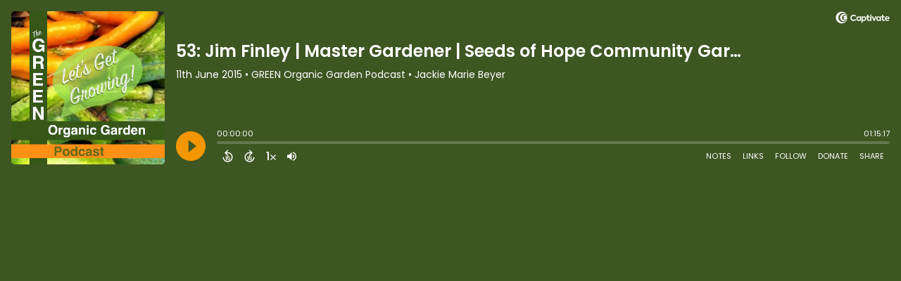

--- FILE ---
content_type: text/html; charset=UTF-8
request_url: https://player.captivate.fm/ab908d40-663a-4ac5-bea6-dfad63e6502a
body_size: 56552
content:
<!DOCTYPE html>
<html lang="en">

<head>
    <meta charset="utf-8">
    <meta name="viewport" content="width=device-width, initial-scale=1.0, viewport-fit=cover">

            <title>53: Jim Finley | Master Gardener | Seeds of Hope Community Garden Eureka, MT - GREEN Organic Garden Podcast</title>
        <meta property="og:title" content="53: Jim Finley | Master Gardener | Seeds of Hope Community Garden Eureka, MT" />
        <meta property="og:description" content="Quickly and easily listen to GREEN Organic Garden Podcast for free!">
    
    <meta property="og:site_name" content="GREEN Organic Garden Podcast" />
    <meta property="og:type" content="website" />
    <meta property="og:image:alt" content="Quickly and easily listen to 53: Jim Finley | Master Gardener | Seeds of Hope Community Garden Eureka, MT for free!">
    <link rel="alternate" type="application/json+oembed"
        href="https://player.captivate.fm/services/oembed?url=http://player.captivate.fm/ab908d40-663a-4ac5-bea6-dfad63e6502a&format=json" title="oEmbed Profile" />

            <meta property="og:audio" content="https://pdst.fm/e/podcasts.captivate.fm/media/e506bd22-9e5b-4dea-9037-b377d6bf83a4/53jimfinleye611151019am.mp3">
        <meta property="og:audio:type" content="audio/mpeg">

        <meta property="og:url" content="https://player.captivate.fm/episode/ab908d40-663a-4ac5-bea6-dfad63e6502a" />
                    <meta property="og:image:url" content="https://artwork.captivate.fm/ff67ce96-3e84-4926-a41d-2f83834a0fb0/greenogplogo2020letsgetgrowing1400-facebook.png?1769427541" />
            <meta property="og:image" content="https://artwork.captivate.fm/ff67ce96-3e84-4926-a41d-2f83834a0fb0/greenogplogo2020letsgetgrowing1400-facebook.png?1769427541" />
            <meta property="og:image:secure_url" content="https://artwork.captivate.fm/ff67ce96-3e84-4926-a41d-2f83834a0fb0/greenogplogo2020letsgetgrowing1400-facebook.png?1769427541">
            <meta property="og:image:width" content="1200" />
            <meta property="og:image:height" content="628" />
        
                    <meta property="twitter:image" content="https://artwork.captivate.fm/ff67ce96-3e84-4926-a41d-2f83834a0fb0/greenogplogo2020letsgetgrowing1400-twitter.png?1769427541" />
            
    <meta property="twitter:card" content="player" />
    <meta property="twitter:player"
        content="https://player.captivate.fm/episode/ab908d40-663a-4ac5-bea6-dfad63e6502a/?source=twitter/" />

    <meta name='twitter:player:width' content='540'>
    <meta name='twitter:player:height' content='190'>

    <meta property="twitter:title" content="53: Jim Finley | Master Gardener | Seeds of Hope Community Garden Eureka, MT">
    <meta property="twitter:description" content="Jim Finley runs the Seeds of Hope Community Garden in Eureka, MT which has close to 50 beds for community members to use who otherwise wouldn’t be able to garden. The garden also grows food for...">
    <meta property="twitter:site" content="@CaptivateAudio">
    <meta name="twitter:player:stream:content_type" content="audio/mpeg" />
    <meta name="twitter:player:stream"
        content="https://pdst.fm/e/podcasts.captivate.fm/media/e506bd22-9e5b-4dea-9037-b377d6bf83a4/53jimfinleye611151019am.mp3?played_on=player" />


    <link rel="stylesheet" href="/css/app.css?id=5dd0946f24408bfc9dde">
    <script>
        function isLocalStorageAvailable() {
            try {
                var valueToStore = 'test';
                var mykey = 'key';
                localStorage.setItem(mykey, valueToStore);
                var recoveredValue = localStorage.getItem(mykey);
                localStorage.removeItem(mykey);

                return recoveredValue === valueToStore;
            } catch (e) {
                return false;
            }
        }

        var listenerId = '15ed2ab4-92db-4fa3-8720-30fbff27a72a';

        if (isLocalStorageAvailable()) {
            if (!localStorage.listenerId) {
                localStorage.listenerId = "15ed2ab4-92db-4fa3-8720-30fbff27a72a";
            }
            listenerId = localStorage.listenerId;
        }

        var cpPagePlayerInfoGlobal = {
            playerId: '15ed2ab4-92db-4fa3-8720-30fbff27a72a',
            title: '53: Jim Finley | Master Gardener | Seeds of Hope Community Garden Eureka, MT',
            showName: 'GREEN Organic Garden Podcast',
            author: 'Jackie Marie Beyer',
            publishDate: '11th June 2015',
            shareText: 'Share',
            episodeNumber: '',
            highlightColor: '#f39600',
            backgroundColor: '#3E5622',
            baseColor: '#ffffff',
            mediaDuration: '4517.747',
            episodeId: 'ab908d40-663a-4ac5-bea6-dfad63e6502a',
            showId: '93b3f0a7-bb2f-4543-b017-ff67d4f881c6',
            startTime: '0',
            listenerId: listenerId,
            chapters: [],
            artwork: 'https://artwork.captivate.fm/ff67ce96-3e84-4926-a41d-2f83834a0fb0/greenogplogo2020letsgetgrowing1400.jpg?width=800&height=800',
            youtubeVideoId: ''
        };

        const ANALYTICS_API_URL = 'https://insights-v2.captivate.fm/api';
        const API_URL = 'https://api.captivate.fm';
        const CAPTIVATE_PLAYER_APP_URL = 'https://player.captivate.fm';
    </script>
    <style>
        .custom-player .player-modal,
        .custom-body-background {
            background: #3E5622;
        }

        .custom-player.white-background {
            border: 1px solid #D4D9DD;
        }

                .custom-player {
            background: #3E5622;
            border: 0;
        }

        .custom-player.player-v2,
        .custom-player.player-v2 .episode-subtitle {
            color: #ffffff;
        }

        .custom-player .episode-subtitle:after {
            background: linear-gradient(90deg, #3E5622 12.31%, transparent 49.23%) !important;
            transform: matrix(-1, 0, 0, 1, 0, 0);
        }

        .custom-player .captivate-logo svg path {
            fill: #FFFFFF
        }

        .custom-player .player-modal-close svg path,
        .custom-player .play-pause-button svg path,
        .custom-player .cp-playlist-episode-button svg path {
            fill: #f39600;
        }

        .custom-player .player-buttons svg path,
        .custom-player .copy-link svg path,
        .custom-player .share-social a path,
        .custom-player .calls-to-action-links path,
        .custom-player .player-buttons button
        {
        fill: #ffffff;
        }

        .custom-player .player-buttons,
        .custom-player .share-link,
        .custom-player .styled-checkbox+label:before,
        .custom-player .share-time,
        .custom-player.player-v2 .player-buttons i.current-speed,
        .custom-player .player-buttons button,
        .custom-player .player-buttons a,
        .custom-player button.copy-link,
        .custom-player #chapter-url-container a {
            color: #ffffff;
        }

        .custom-player .styled-checkbox:checked+label:after {
            background: #ffffff;
            box-shadow:
                2px 0 0 #ffffff,
                4px 0 0 #ffffff,
                4px -2px 0 #ffffff,
                4px -4px 0 #ffffff,
                4px -6px 0 #ffffff,
                4px -8px 0 #ffffff;
        }

        .custom-player .player-buttons button:hover,
        .custom-player .player-buttons button.open,
        .custom-player #seekslider,
        .custom-player .calls-to-action-links a:hover,
        .custom-player .share-social a:hover,
        .custom-player .copy-link:hover,
        .custom-player .share-link,
        .custom-player .styled-checkbox+label:before,
        .custom-player .share-time,
        .custom-player .sound.open .volume-control,
        .custom-player .cp-playlist-episode.cp-current-episode,
        .custom-player .cp-playlist-episode:hover,
        .custom-player .player-buttons a:hover,
        .subscribe-channels a:hover,
        #chapter-hover,
        .chapter-image {
            background: #65784f !important;
        }

        .custom-player .copy-link {
            border: 2px solid #65784f !important;
        }

        .custom-player #seekslider .noUi-connect,
        .custom-player .volume-control .noUi-connect {
            background: #f39600 !important;
        }

        .custom-player .calls-to-action-links a,
        .custom-player .player-modal .calls-to-action-links a,
        #chapter-url-container,
        .custom-player .player-modal a.chapter-link {
            color: #ffffff;
        }

        .custom-player .action-menu svg circle,
        #chapter-url-container {
            fill: #ffffff;
        }

        .custom-player .player-modal a {
            color: #f39600;
        }

        .custom-player .volume-control #volume-slider {
            background: #3E5622;
        }

        .custom-player #main-video .clickable-video {
            border-color: #f39600;
        }

        .custom-player .mobile-menu-button button:hover,
        a.custom-player .mobile-menu-button a:hover {
            background: none !important;
            color: #6b6b6b;
        }
    </style>
</head>

<body class=" custom-body-background ">

    <div class="player-v2  custom-player   "
                data-episode="ab908d40-663a-4ac5-bea6-dfad63e6502a">

        <div class="player-overlay">

        </div>

        <div
            class="player-content  normal-player  ">


                            <div class="captivate-logo">
                    <a aria-label="Visit Captivate (affiliate)" href="https://www.captivate.fm/signup?ref=jackiebeyer" target="_blank">
                        <span class="full-logo"
                            style=""><svg version="1.1" xmlns="http://www.w3.org/2000/svg" xmlns:xlink="http://www.w3.org/1999/xlink" x="0px" y="0px"
     width="77.04px" height="18px" viewBox="46.5 335.2 514.7 120" style="enable-background:new 46.5 335.2 514.7 120;" xml:space="preserve">
                                                        <g>
                                                            <g>
                                                                <path shape-rendering="geometricPrecision" d="M105.2,339.5c-30.7,0-55.6,24.9-55.6,55.6s24.9,55.6,55.6,55.6s55.6-24.9,55.6-55.6S135.9,339.5,105.2,339.5z
                                                                M116.6,438.9c-23.7,0-42.9-19.6-42.9-43.8s19.2-43.8,42.9-43.8s42.9,19.6,42.9,43.8C159.5,419.3,140.2,438.9,116.6,438.9z"></path>
                                                            </g>
                                                            <g>
                                                                <path shape-rendering="geometricPrecision"  d="M123.9,360.2c-18.8,0-34.1,15.6-34.1,34.9s15.3,34.9,34.1,34.9s34.1-15.6,34.1-34.9S142.7,360.2,123.9,360.2z
                                                                M132.3,420.7c-13.5,0-24.5-11.5-24.5-25.6s11-25.6,24.5-25.6c13.5,0,24.5,11.5,24.5,25.6S145.8,420.7,132.3,420.7z"></path>
                                                            </g>
                                                            <g>
                                                                <path shape-rendering="geometricPrecision"  d="M136.2,376c-7,0-13,4.1-16.1,10.1c0,0,0.1,0,0.1,0c4.7,0,8.6,4,8.6,9s-3.8,9-8.6,9c0,0-0.1,0-0.1,0
                                                                c3.1,6,9.1,10.1,16.1,10.1c10.1,0,18.2-8.5,18.2-19.1C154.4,384.5,146.2,376,136.2,376z"></path>
                                                            </g>
                                                        </g>
        <g class="captivate-writing">
            <path d="M187.6,398.1c0-17.8,13.6-30,29.8-30c10.7,0,19.8,4.9,24.8,11.9l-7.7,7.6c-4-4.9-9.7-8.3-16.4-8.3
                                                                c-10.3,0-18.4,7.9-18.4,18.9c0,10.7,7.9,18.4,18.3,18.4c6.8,0,12.7-3.4,16.7-8.4l8,7.3c-5.1,6.9-14.3,12.2-25.4,12.2
                                                                C200.7,427.6,187.6,415.7,187.6,398.1z"></path>
            <path d="M289.2,384.2v42.5h-10.4v-4.9c-3.1,3.4-7.6,5.9-13.6,5.9c-12.3,0-21-9.8-21-22.4c0-12.8,9-22.1,21-22.1
                                                                c6,0,10.4,2.7,13.6,6.2v-5.1H289.2z M278.9,405.4c0-6.6-4.9-12.2-11.9-12.2c-7.1,0-11.8,5.6-11.8,12.2c0,6.8,4.8,12.3,11.8,12.3
                                                                C274,417.7,278.9,412.1,278.9,405.4z"></path>
            <path d="M338.4,405.4c0,12.3-8.7,22.3-21,22.3c-5.9,0-10.2-2.6-13.3-5.9v22.4h-11v-59.9H304v5.2c3.1-3.6,7.5-6.3,13.5-6.3
                                                                C329.6,383.1,338.4,393.1,338.4,405.4z M327.3,405.5c0-6.7-4.7-12.2-11.8-12.2c-7,0-11.7,5.5-11.7,12.2c0,6.7,4.7,12.2,11.7,12.2
                                                                C322.6,417.7,327.3,412.2,327.3,405.5z"></path>
            <path d="M373.2,424.2c-3.4,2.3-8.2,3.5-12.5,3.5c-9.7,0-14.8-5.8-14.8-16.8v-17.5h-6.9v-9.2h7v-15h10.9v15h14v9.2h-14v16.8
                                                                c0,4.9,1.9,7.5,6,7.5c2.7,0,5-1,7.1-2.2L373.2,424.2z"></path>
            <path d="M374.7,372.7c0-3.8,3-6.7,6.8-6.7s6.8,2.9,6.8,6.7c0,3.9-3,6.8-6.8,6.8S374.7,376.6,374.7,372.7z M376,426.7v-42.5h11v42.5
                                                                H376z"></path>
            <path d="M435,384.2l-18.5,42.4h-8.4l-18.4-42.4h12.1l10.7,27.5l10.4-27.5H435L435,384.2z"></path>
            <path d="M477.3,384.2v42.5h-10.4v-4.9c-3.1,3.4-7.6,5.9-13.6,5.9c-12.3,0-21-9.8-21-22.4c0-12.8,9-22.1,21-22.1
                                                                c6,0,10.4,2.7,13.6,6.2v-5.1H477.3z M467,405.4c0-6.6-4.9-12.2-11.9-12.2c-7.1,0-11.8,5.6-11.8,12.2c0,6.8,4.8,12.3,11.8,12.3
                                                                C462.1,417.7,467,412.1,467,405.4z"></path>
            <path d="M515.2,424.2c-3.4,2.3-8.2,3.5-12.5,3.5c-9.7,0-14.8-5.8-14.8-16.8v-17.5h-6.9v-9.2h7v-15h10.9v15h14v9.2h-14v16.8
                                                                c0,4.9,1.9,7.5,6,7.5c2.7,0,5-1,7.1-2.2L515.2,424.2z"></path>
            <path d="M558.1,409.3h-31.9c1.3,5.1,5.1,9,12.4,9c4.7,0,10.1-1.8,13.7-4.3l4.4,7.7c-4,3-10.7,5.8-18.5,5.8
                                                                c-15.9,0-23.1-10.8-23.1-22.2c0-12.7,8.9-22.3,22.1-22.3c12.1,0,21.3,7.9,21.3,21.3C558.5,406.2,558.3,407.8,558.1,409.3z
                                                                M526.2,401.1h21.6c-1-5.5-5-8.9-10.6-8.9C531.7,392.3,527.5,395.6,526.2,401.1z"></path>
        </g>
                                                    </svg>
</span>
                        <span class="subtle-logo"
                            style=""><svg width="18" height="18" viewBox="0 0 18 18" fill="none" xmlns="http://www.w3.org/2000/svg">
    <path d="M9 0C4.033 0 0 4.033 0 9s4.033 9 9 9 9-4.033 9-9-4.033-9-9-9zm1.828 16.093c-3.835 0-6.934-3.18-6.934-7.093 0-3.914 3.1-7.073 6.934-7.073s6.934 3.179 6.934 7.093-3.08 7.073-6.934 7.073z" fill="#fff"/>
    <path d="M12.02 3.358C8.98 3.358 6.517 5.88 6.517 9c0 3.12 2.463 5.642 5.503 5.642S17.543 12.12 17.543 9c0-3.12-2.463-5.642-5.523-5.642zm1.35 9.774c-2.184 0-3.973-1.847-3.973-4.152 0-2.304 1.769-4.152 3.974-4.152s3.973 1.848 3.973 4.152c0 2.305-1.768 4.172-3.973 4.152z" fill="#fff"/>
    <path d="M14.007 5.92a2.908 2.908 0 00-2.603 1.63h.02c.795.02 1.43.695 1.39 1.51a1.435 1.435 0 01-1.39 1.39h-.02a2.908 2.908 0 002.603 1.63c1.629 0 2.96-1.391 2.96-3.08s-1.331-3.08-2.96-3.08z" fill="#fff"/>
</svg>
</span>
                    </a>
                </div>
                                        <div class="player-image-container">

                    <img class="player-image" alt="Artwork for podcast GREEN Organic Garden Podcast"
                        src="https://artwork.captivate.fm/ff67ce96-3e84-4926-a41d-2f83834a0fb0/greenogplogo2020letsgetgrowing1400.jpg?width=800&height=800"
                        sizes="(max-width: 800px) 100vw, 800px"
                        srcset="
                https://artwork.captivate.fm/ff67ce96-3e84-4926-a41d-2f83834a0fb0/greenogplogo2020letsgetgrowing1400.jpg?width=300&height=300 300w,
                https://artwork.captivate.fm/ff67ce96-3e84-4926-a41d-2f83834a0fb0/greenogplogo2020letsgetgrowing1400.jpg?width=800&height=800 800w" />

                </div>
            
            <div class="player-internal">

                <div class="player-heading">
                    <div class="episode-title">53: Jim Finley | Master Gardener | Seeds of Hope Community Garden Eureka, MT</div>
                    <div class="episode-subtitle">
                        <div class="inside-subtitle">
                            <span class="cp-episode-date">11th June 2015</span> •  GREEN Organic Garden Podcast  •  Jackie Marie Beyer

                        </div>
                    </div>
                    <div id="chapter-url-container"></div>
                </div>

                <div class="player-controls">
                    <button class="play-pause-button play" aria-label="Play">
                        <svg class="play-button" width="42" height="42" viewBox="0 0 42 42" fill="none" xmlns="http://www.w3.org/2000/svg">
    <path fill-rule="evenodd" clip-rule="evenodd" d="M21 42C32.598 42 42 32.598 42 21C42 9.40202 32.598 0 21 0C9.40202 0 0 9.40202 0 21C0 32.598 9.40202 42 21 42ZM17.75 29.6603L29 21L17.75 12.3397V29.6603Z" fill="#F4F4F4"/>
</svg>
<svg class="pause-button" width="42" height="42" viewBox="0 0 42 42" fill="none" xmlns="http://www.w3.org/2000/svg">
    <path fill-rule="evenodd" clip-rule="evenodd" d="M21 42C32.598 42 42 32.598 42 21C42 9.40202 32.598 0 21 0C9.40202 0 0 9.40202 0 21C0 32.598 9.40202 42 21 42ZM18.3333 30H13V12H18.3333V30ZM29 30H23.6667V12H29V30Z" fill="#F4F4F4"/>
</svg>
                    </button>
                    <div class="player-actions">
                        <audio class="player-audio" data-duration="4517.747"
                            data-start="0" preload="none"
                            controls="">

                            <source type="audio/mp3"
                                src="https://pdst.fm/e/podcasts.captivate.fm/media/e506bd22-9e5b-4dea-9037-b377d6bf83a4/53jimfinleye611151019am.mp3?played_on=player">
                        </audio>
                        <div class="player-progress">
                            <span id="audio-duration" class="cp-duration"
                                aria-label="Current timestamp">00:00:00</span>
                            <span id="audio-timeleft" class="cp-timeleft"
                                aria-label="Episode length">01:15:17</span>
                        </div>

                        <div class="seekbar">
                            <div id="seekslider"></div>
                            <div id ="cp-chapter-container"></div>
                        </div>

                        <div class="player-buttons">

                            <div class="left-buttons">

                                                                    <button class="back-15-seconds" aria-label="Back 15 Seconds">
                                        <svg width="15" height="18"viewBox="0 0 15 18"><defs><style>.cls-1{fill:#e8e8e8;}</style></defs><path class="cls-1" d="M6.98,.58l-3.54,3.54c-.31,.31-.31,.75,0,1.06l3.54,3.54c.29,.29,.75,.31,1.06,0,.29-.29,.29-.77,0-1.06l-2.23-2.23c1.92-.6,4.11-.13,5.59,1.35,2.14,2.14,2.14,5.63,0,7.78-2.17,2.17-5.63,2.14-7.78,0-.93-.93-1.5-2.12-1.61-3.38-.02-.42-.4-.71-.82-.69-.4,.04-.71,.4-.69,.82,.15,1.61,.88,3.14,2.06,4.31,2.72,2.72,7.16,2.74,9.9,0,2.72-2.72,2.7-7.16-.02-9.88-1.77-1.77-4.33-2.43-6.67-1.81l2.28-2.28c.29-.29,.29-.77,0-1.06-.31-.31-.77-.29-1.06,0Z"/><g><path class="cls-1" d="M4.37,10.43v-.97h1.81v5.47h-1.08v-4.5h-.73Z"/><path class="cls-1" d="M10.51,10.37h-2.43v1.28c.11-.13,.25-.24,.45-.32,.2-.08,.4-.12,.62-.12,.4,0,.73,.09,.98,.26,.26,.17,.44,.4,.56,.67s.17,.56,.17,.87c0,.57-.16,1.04-.49,1.39-.33,.35-.79,.53-1.4,.53-.57,0-1.03-.14-1.37-.43s-.53-.66-.58-1.12h1.02c.05,.2,.15,.36,.3,.48,.16,.12,.36,.18,.6,.18,.29,0,.52-.09,.67-.28,.15-.19,.23-.43,.23-.74s-.08-.55-.23-.71c-.15-.16-.38-.24-.67-.24-.21,0-.38,.05-.53,.16-.14,.11-.24,.25-.3,.42h-1v-3.21h3.39v.92Z"/></g></svg>
                                    </button>

                                    <button class="forward-15-seconds" aria-label="Forward 15 Seconds">
                                        <svg width="15" height="18" viewBox="0 0 15 18"><defs><style>.cls-1{fill:#e8e8e8;}</style></defs><path class="cls-1" d="M6.96,.58c-.29,.29-.29,.77,0,1.06l2.28,2.28c-2.34-.62-4.91,.04-6.67,1.81-2.72,2.72-2.74,7.16-.02,9.88,2.74,2.74,7.18,2.72,9.9,0,1.17-1.17,1.9-2.7,2.06-4.31,.02-.42-.29-.77-.69-.82-.42-.02-.8,.27-.82,.69-.11,1.26-.69,2.45-1.61,3.38-2.14,2.14-5.61,2.17-7.78,0-2.14-2.14-2.14-5.63,0-7.78,1.48-1.48,3.67-1.94,5.59-1.35l-2.23,2.23c-.29,.29-.29,.77,0,1.06,.31,.31,.77,.29,1.06,0l3.54-3.54c.31-.31,.31-.75,0-1.06L8.02,.58c-.29-.29-.75-.31-1.06,0Z"/><g><path class="cls-1" d="M4.37,10.43v-.97h1.81v5.47h-1.08v-4.5h-.73Z"/><path class="cls-1" d="M10.51,10.37h-2.43v1.28c.11-.13,.25-.24,.45-.32,.2-.08,.4-.12,.62-.12,.4,0,.73,.09,.98,.26,.26,.17,.44,.4,.56,.67s.17,.56,.17,.87c0,.57-.16,1.04-.49,1.39-.33,.35-.79,.53-1.4,.53-.57,0-1.03-.14-1.37-.43s-.53-.66-.58-1.12h1.02c.05,.2,.15,.36,.3,.48,.16,.12,.36,.18,.6,.18,.29,0,.52-.09,.67-.28,.15-.19,.23-.43,.23-.74s-.08-.55-.23-.71c-.15-.16-.38-.24-.67-.24-.21,0-.38,.05-.53,.16-.14,.11-.24,.25-.3,.42h-1v-3.21h3.39v.92Z"/></g></svg>
                                    </button>
                                
                                <button class="speed" aria-label="Change audio speed to 1.5 times">
                                    <i class="current-speed">1</i>
<svg width="8" height="8" viewBox="0 0 6 6" fill="none" xmlns="http://www.w3.org/2000/svg">
    <path d="M6 0.604286L5.39571 0L3 2.39571L0.604286 0L0 0.604286L2.39571 3L0 5.39571L0.604286 6L3 3.60429L5.39571 6L6 5.39571L3.60429 3L6 0.604286Z" fill="#E8E8E8"/>
</svg>
                                </button>

                                                                    <button class="sound" aria-label="Adjust volume">
                                        <svg width="13" height="18" viewBox="0 0 13 18" fill="none" xmlns="http://www.w3.org/2000/svg">
    <g clip-path="url(#clip0_802_1812)">
        <path d="M0 7.3333V11.6666H2.88889L6.5 15.2777V3.72219L2.88889 7.3333H0ZM9.75 9.49997C9.75 8.22163 9.01333 7.12385 7.94444 6.58941V12.4033C9.01333 11.8761 9.75 10.7783 9.75 9.49997ZM7.94444 3.16608V4.65385C10.0317 5.27497 11.5556 7.21052 11.5556 9.49997C11.5556 11.7894 10.0317 13.725 7.94444 14.3461V15.8339C10.8406 15.1766 13 12.5911 13 9.49997C13 6.40886 10.8406 3.8233 7.94444 3.16608V3.16608Z" fill="#E8E8E8"/>
    </g>
    <defs>
        <clipPath id="clip0_802_1812">
            <rect width="13" height="13" fill="white" transform="translate(0 3)"/>
        </clipPath>
    </defs>
</svg>
                                        <div class="volume-control">
                                            <div id="volume-slider"></div>
                                        </div>
                                    </button>
                                
                                                                    <button class="chapters-button modal-button" aria-label="View Chapters"
                                        data-target="#chapters-modal">
                                        <svg width="14" height="14" xmlns="http://www.w3.org/2000/svg" viewBox="0 0 512 512"><!--!Font Awesome Free 6.5.2 by @fontawesome - https://fontawesome.com License - https://fontawesome.com/license/free Copyright 2024 Fonticons, Inc.--><path d="M40 48C26.7 48 16 58.7 16 72v48c0 13.3 10.7 24 24 24H88c13.3 0 24-10.7 24-24V72c0-13.3-10.7-24-24-24H40zM192 64c-17.7 0-32 14.3-32 32s14.3 32 32 32H480c17.7 0 32-14.3 32-32s-14.3-32-32-32H192zm0 160c-17.7 0-32 14.3-32 32s14.3 32 32 32H480c17.7 0 32-14.3 32-32s-14.3-32-32-32H192zm0 160c-17.7 0-32 14.3-32 32s14.3 32 32 32H480c17.7 0 32-14.3 32-32s-14.3-32-32-32H192zM16 232v48c0 13.3 10.7 24 24 24H88c13.3 0 24-10.7 24-24V232c0-13.3-10.7-24-24-24H40c-13.3 0-24 10.7-24 24zM40 368c-13.3 0-24 10.7-24 24v48c0 13.3 10.7 24 24 24H88c13.3 0 24-10.7 24-24V392c0-13.3-10.7-24-24-24H40z"/></svg>                                    </button>
                                

                                <button id="video-modal-toggle" class="modal-button" aria-label="View Video"
                                    data-target="#video-modal">
                                    <svg width="15" height="15" xmlns="http://www.w3.org/2000/svg" viewBox="0 0 512 512"><!--!Font Awesome Free 6.5.2 by @fontawesome  - https://fontawesome.com License - https://fontawesome.com/license/free Copyright 2024 Fonticons, Inc.--><path d="M0 96C0 60.7 28.7 32 64 32H448c35.3 0 64 28.7 64 64V416c0 35.3-28.7 64-64 64H64c-35.3 0-64-28.7-64-64V96zM48 368v32c0 8.8 7.2 16 16 16H96c8.8 0 16-7.2 16-16V368c0-8.8-7.2-16-16-16H64c-8.8 0-16 7.2-16 16zm368-16c-8.8 0-16 7.2-16 16v32c0 8.8 7.2 16 16 16h32c8.8 0 16-7.2 16-16V368c0-8.8-7.2-16-16-16H416zM48 240v32c0 8.8 7.2 16 16 16H96c8.8 0 16-7.2 16-16V240c0-8.8-7.2-16-16-16H64c-8.8 0-16 7.2-16 16zm368-16c-8.8 0-16 7.2-16 16v32c0 8.8 7.2 16 16 16h32c8.8 0 16-7.2 16-16V240c0-8.8-7.2-16-16-16H416zM48 112v32c0 8.8 7.2 16 16 16H96c8.8 0 16-7.2 16-16V112c0-8.8-7.2-16-16-16H64c-8.8 0-16 7.2-16 16zM416 96c-8.8 0-16 7.2-16 16v32c0 8.8 7.2 16 16 16h32c8.8 0 16-7.2 16-16V112c0-8.8-7.2-16-16-16H416zM160 128v64c0 17.7 14.3 32 32 32H320c17.7 0 32-14.3 32-32V128c0-17.7-14.3-32-32-32H192c-17.7 0-32 14.3-32 32zm32 160c-17.7 0-32 14.3-32 32v64c0 17.7 14.3 32 32 32H320c17.7 0 32-14.3 32-32V320c0-17.7-14.3-32-32-32H192z"/></svg>                                </button>


                            </div>

                            <div class="right-buttons">

                                <button class="shownotes modal-button" aria-label="Open Shownotes" data-target="#shownotes-modal">
        Notes
    </button>
    <button class="links modal-button" aria-label="Open Links" data-target="#calls-to-action-modal">
        Links
    </button>
    <button class="follow modal-button" aria-label="Follow Podcast" data-target="#subscribe-modal">
        Follow
    </button>
    <a class="donate modal-button" href="https://www.patreon.com/OrganicGardenerPodcast" aria-label="Donate" target="_blank">
        Donate
    </a>
    <button class="share modal-button" aria-label="Share Episode" data-target="#sharing-modal">
        Share
    </button>

                                <div class="mobile-menu-button">
                                    <button class="action-menu modal-button" aria-label="Open Action Menu">
                                        <svg width="21" height="5" viewBox="0 0 21 5" fill="none" xmlns="http://www.w3.org/2000/svg">
    <circle cx="18.5" cy="2.5" r="2.5" fill="#E8E8E8"/>
    <circle cx="10.5" cy="2.5" r="2.5" fill="#E8E8E8"/>
    <circle cx="2.5" cy="2.5" r="2.5" fill="#E8E8E8"/>
</svg>
                                    </button>
                                    <div class="mobile-menu">
                                        <button class="shownotes modal-button" aria-label="Open Shownotes" data-target="#shownotes-modal">
        Notes
    </button>
    <button class="links modal-button" aria-label="Open Links" data-target="#calls-to-action-modal">
        Links
    </button>
    <button class="follow modal-button" aria-label="Follow Podcast" data-target="#subscribe-modal">
        Follow
    </button>
    <a class="donate modal-button" href="https://www.patreon.com/OrganicGardenerPodcast" aria-label="Donate" target="_blank">
        Donate
    </a>
    <button class="share modal-button" aria-label="Share Episode" data-target="#sharing-modal">
        Share
    </button>
                                    </div>
                                </div>


                            </div>

                        </div>

                    </div>

                </div>

            </div>


                            <div id="sharing-modal" class="player-modal">
                    <button class="player-modal-close"><svg width="14" height="14" viewBox="0 0 14 14" fill="none" xmlns="http://www.w3.org/2000/svg">
    <path d="M14 1.41L12.59 0L7 5.59L1.41 0L0 1.41L5.59 7L0 12.59L1.41 14L7 8.41L12.59 14L14 12.59L8.41 7L14 1.41Z" fill="#B866A3"/>
</svg>
</button>
                    <div class="player-modal-content">
                        <h3 class="player-modal-title">Share Episode</h3>
<div class="share-embed">
    <label for="copy-link" class="share-label">Share</label>
    <input type="text" id="episode-link"  class="share-link" readonly value="https://player.captivate.fm/episode/ab908d40-663a-4ac5-bea6-dfad63e6502a">
    <button class="copy-link">Copy<span> link</span></button>
    <div class="share-time-container">
        <span class="checkbox">
            <input class="styled-checkbox" type="checkbox" id="start_at" name="start_at">
            <label for="start_at">Start at</label>
        </span>
        <input type="text" class="share-time" value="0">
    </div>
</div>
<div class="share-iframe">
    <label for="copy-link" class="embed-label">Embed</label>
    <input type="text" id="iframe-link" class="share-link" readonly value="&lt;div style=&quot;width: 100%; height: 200px; margin-bottom: 20px; border-radius: 6px; overflow:hidden;&quot;&gt;&lt;iframe style=&quot;width: 100%; height: 200px;&quot; frameborder=&quot;no&quot; scrolling=&quot;no&quot; allow=&quot;clipboard-write&quot; seamless src=&quot;https://player.captivate.fm/episode/ab908d40-663a-4ac5-bea6-dfad63e6502a&quot;&gt;&lt;/iframe&gt;&lt;/div&gt;">
    <button class="copy-link">Copy<span> code</span></button>
</div>

<div class="share-social">

            <a class="download-link" href="https://pdst.fm/e/podcasts.captivate.fm/media/e506bd22-9e5b-4dea-9037-b377d6bf83a4/53jimfinleye611151019am.mp3" target="_blank" download="">
            Download Audio
        </a>
                            <a target="_blank" class="twitter-share" href="https://x.com/intent/post?url=https://player.captivate.fm/episode/ab908d40-663a-4ac5-bea6-dfad63e6502a/&amp;text=53%3A+Jim+Finley+%7C+Master+Gardener+%7C+Seeds+of+Hope+Community+Garden+Eureka%2C+MT">
                Share to X
            </a>
                                    <a target="_blank" class="linkedin-share" href="https://www.linkedin.com/shareArticle?mini=true&amp;url=https://player.captivate.fm/episode/ab908d40-663a-4ac5-bea6-dfad63e6502a/&amp;title=53%3A+Jim+Finley+%7C+Master+Gardener+%7C+Seeds+of+Hope+Community+Garden+Eureka%2C+MT&amp;summary=">
                Share to LinkedIn
            </a>
                
</div>

                    </div>
                </div>
            
                            <div id="shownotes-modal" class="player-modal">
                    <button class="player-modal-close"><svg width="14" height="14" viewBox="0 0 14 14" fill="none" xmlns="http://www.w3.org/2000/svg">
    <path d="M14 1.41L12.59 0L7 5.59L1.41 0L0 1.41L5.59 7L0 12.59L1.41 14L7 8.41L12.59 14L14 12.59L8.41 7L14 1.41Z" fill="#B866A3"/>
</svg>
</button>
                    <div class="player-modal-content">
                        <h3 class="player-modal-title">Shownotes</h3>
<div class="player-shownotes"><p>Jim Finley runs the Seeds of Hope Community Garden in Eureka, MT which has close to 50 beds for community members to use who otherwise wouldn’t be able to garden. The garden also grows food for the local food pantry and senior center donating&nbsp;an average of 700 lbs of vegetables a year!</p><p><strong>Tell us a little about yourself.</strong></p><p>I’m the current Manager of Seeds of Hope Community Garden Eureka, MT</p><p>Born and raised in Kalispell, retired from the USDA geological survey,&nbsp;when I retired found a good deal on property up here in Eureka. I saw an advertisement for master gardener classes, it was a 3 year program, 8 weeks, once a week.&nbsp;As part of the community service part, I stasrted the community garden.</p><p>Original intent was for people who couldn’t garden where they live because of the micro-climate living around eureka, or maybe they rent, or for assorted reasons they couldn’t have a graden at their home, provided an opportunity for people to garden. Also part of the cahrter was to donate to the food pantry and the senior center.</p><p>We’ve been averaging about 700 lbs of produce a year!&nbsp;Last year was a little bit low because I had a couple of crops that didn’t perform well on me, so we only did 598 lbs&nbsp;that we donated.</p><p></p><p>This year, we had a normal turnover rate, have about 25 people who have beds. There are&nbsp;39 individual garden beds for rent.&nbsp;Then there are 10 additional beds.&nbsp;Rental beds are 4×8′ some are doubles that are 4×16′ that count as two beds. Then along the fence line&nbsp;2 1/2&nbsp;foot wide beds that are 8′ long along edge and&nbsp;that’s where we grow most of the vegetables for the food pantry and senior center.</p><p>Always have an open house in the middle of April,&nbsp;that’s when we sign everybody up, most people keep the same bed as the previous year. Some people have multiple beds, one lady has 6 beds.</p><p><strong>How much does it cost for a bed?</strong></p><p>$20 for first bed, and $10 for each additional bed. And there’s more! We&nbsp;also provide drip irrigation system, water from the glen lake irrigation systems, and then the community fairgrounds.&nbsp;The Community Garden is located on the fairgrounds property, next to the horse barn and riding arena.&nbsp;Hwy 93 will get you over towards the baseball field. THere’s an old paved road it only goes back about a 10th&nbsp;of a mile, by Kidsville. This year we’re expanding the size of our beds to, add an additional 8 double-beds so we have&nbsp;16 more bed rentals, and more growing area for the Food Pantry and Senior Center.</p><p><strong>They are deep beds with the dirt already in them, right?</strong></p><p>And have several beds to accommodate elderly or disabled people who have back problems, started with 3 beds that are 2 feet deep. Now we’ve added 4 more of those, so we have quite a few of those type of beds.</p><p><strong>Tell me about your first gardening experience?</strong></p><p>Grew up with a garden, my dad had a garden probably since the time I was born, so as soon as I was old enough to pull weeds.</p><p><strong>Do you have brothers and sisters, do they garden too?&nbsp;</strong></p><p>My older brother does, and I don’t have a sister, and my younger brother doesn’t.</p><p>My older brother likes to do more decorative gardening, like wildflowers and plants.</p><p>Certain plants are definitley ph sensitive, like you can’t transplant huckleberries down into the valley very easily because they prefer an acidic soil and most of our soil is pretty alkaline.</p><p><strong>Does the elevation make a difference?</strong></p><p>I do think the elevation might make a difference.</p><p><strong>I was just in Glacier National Park and there are tons&nbsp;of flowers there blooming that I don’t think grow here because of the elevation difference and type of flowers.</strong></p><p>Some of them if you bring them down and plant them in the same type of environment, like shady sides&nbsp;or cooler areas, they’ll grow and bloom but&nbsp;they’ll bloom earlier and probably not as long.&nbsp;Mountain ones are more inclined to bloom right after&nbsp;the snow goes off.</p><p>There was some kind of&nbsp;a lady slipper my dad used&nbsp;to grow on the north&nbsp;side of our house, from the Yaak River area. They did ok, would get a few blooms each year but they didn’t last real long and he kept having to replant them.</p><p><strong>What does organic gardening/earth friendly mean to you?</strong></p><p>Basically organic gardening is where you’re using non-concentrated salt fertilizers. You provide your basic nutrients using more manure type based fertilizers or compost from decomposed vegetable matter, a lot of that material is going to have live bacterias in it&nbsp;and more micro-nutrients. The other thing about organic is there’s no using volatile organic compounds to control weeds and pests which&nbsp;can lead to – you know – if used improperly can lead to pollution problems and that can lead to detrimental effects wherever you’r applying them.</p><p>I’m not as strong against using Roundup or 2-4d as other people are, but those are things you don’t want to use it regularly. Corn and wheat farmers use it every year, my philosophy on that is&nbsp;it’s like giving kids pennicilin every time they get a cold, eventually they’ll start developing resistance that you’re trying to control.</p><p>When ever I have a pest issue, like a cabbage beetle, I use BT (bacillus thuringiensis) works better on tent caterpillars then anything else.</p><p>BT (bacillus thuringiensis) once they digest it it becomes parasitic to them. It wipes out the worms, works on cabbage worms, all kinds of chewing animals like that. It’s safe for soapworts, aphids. We had a&nbsp;really bad ahpid attack a year and a half ago, that actually defoliated broccoli plants.&nbsp;We stopped the infestation by spraying with the soap, but the vegetables were gone, we couldn’t save them. I never saw anything like that before.</p><p><strong>What do you think caused that?</strong></p><p>Some kind of environmental factor that just made it ideal for them grow, came late in the year, maybe the first week in September. We were harvesting side shoots on broccoli, and the cabbages infected by them too. That was the other thing, they only effected plants related to cold, some people had some kholarabi infected by it. Other plants that were in the beds didn’t seem to be effected by it. Never seen anything like that before and hopefully never will see it again.</p><p><strong>Who or what inspired you to start using organic techniques?</strong></p><p>Well, I’m kind of inclined just&nbsp;to do the organic first. When I grew up we had horses, so we always used manure for the gardens, didn’t really use sprays for insects or anything like that. More on the fertilizer end of it that I have a tendency to be of the organic protocols.&nbsp;I’ve read several books&nbsp;on organic gardening and I’m always looking for new information.</p><p><strong>How did you learn how to garden organically?</strong></p><p>Reading and family.</p><p><strong>Tell us about something that grew well last season.</strong></p><p>In my home garden I did real good with tomatoes, but I have a high tunnel, one of those hoops. In the community garden we do well with brocolli, normally do well with cucumbers, but they just didn’t grow very well last year, and the other one that surprised me was snap peas, they didn’t grow very well.</p><p>We did good with bush beans, tomatoes, and zucchini.</p><p>My home garden soil is really alkaline, almost the same as a bar of soap. Up there in the 8s, 8.6, so I have a hard time growing squashes. So I don’t even try to grow zucchini up here. After a few years of putting in compost it will get under control and I’ll eventually be able to effectively grow them. Last year I was so busy with the community garden I didn’t get to work on my home garden.</p><p>One of the things that did do really well, and I learned this from Todd and Rebecca Ulizio (from&nbsp;<a href="http://twobearfarm.com" target="_blank">Two Bear Farm</a>&nbsp;– I interviewed Todd in&nbsp;<a href="https://organicgardenerpodcast.com/organic-gardener-podcast/episode-3-todd-ulizio-of-two-bear-farm/" target="_blank">Episode 3</a>.)&nbsp;Planted fall spinach and rather then pulling it up at the end of fall season, I let it overwinter and it came up this spring,&nbsp;and in May I did 4 harvests every week, and at the end of May I got about a lb and half of spinach off of a 6 foot row. That’s one way if you really want a lot of spinach.&nbsp;When you plant spinach in the spring, by the time June rolls around it starts bolting. I’ve been getting spinach leaves the size of my hand.&nbsp;Plant for a fall harvest and let plants over winter.&nbsp;</p><p><strong>Is there something you would do different this year or want to try/new?</strong></p><p>Haven’t really thought about anything going to try new this year. One of the things I’ve been thinking about, sometime down the road I would like to play around with is Hydroponics,&nbsp;where you grow a fish tank and then you use the water off the fish tank to hydroponically feed your vegetable plants&nbsp;and they clean the water, and it goes back to the fish tank. It’s called&nbsp;Aquaponics.</p><p>You can listen to the episodes with&nbsp;<a href="https://organicgardenerpodcast.com/organic-gardener-podcast/49-liz-kim-genesis-clock-farm-california-organic-gardening-and-aquaponics/" target="_blank">Liz Kim</a>&nbsp;from&nbsp;<a href="http://www.genesisclockfarm.com" target="_blank">Genesis Clark Farm</a>&nbsp;in California and&nbsp;<a href="https://organicgardenerpodcast.com/organic-gardener-podcast/episode-43-maribou-latour-visionary-aquaponics-sante-fe-new-mexico/" target="_blank">Maribou LaTour</a>&nbsp;who has the&nbsp;<a href="http://visionaryaquaponics.com" target="_blank">Visionary Aquaponics Podcast</a>.</p><p>Aquaculture is Fish Farming, and Hydroponics is going in water and chemicals so Aquaponics combines the best of both worlds.</p><p><strong>Tell me about something that didn’t work so well this season.</strong></p><p>Last year the cucumbers, this had to replant my beans and peas. Because of very poor emergence out of&nbsp;the soil, I suspect robins.&nbsp;I was digging in the holes, to see if they rotted, and there was no trace of the seeds being there, so I thought maybe something pulled them.</p><p><strong>Something that you find is easy to grow and is generally successful every-time.</strong></p><p>Generally I have good luck with tomatoes, packman broccoli. I like that brand because they do the best of anything I for side shoots. It’s a variety, it’s a hybrid. It’s been around for years. But sometimes the heads will be classic big heads, or the initial head won’t be that big, but you cut the head off and the side shoots start developing, just when they’re opening up like they’re gonna go to seed you prune those off and it will develop another side shoot,&nbsp;if you keep fertilzing it and watering it all summer long, you’ll get a chest high plant that’s about 2 feet wide and you’ll get a whole shopping bag full of broccoli out of it. It’s a very high yield, that’s why I grow it for the community garden, I’ll get the weight half again in side shoots that I get from the original head.</p><p>Last year I tried something new, and I heard if with cabbages, if you don’t pull the plant out after you harvest the head,&nbsp;it will grow side shoots. They weren’t as big, but&nbsp;there were 2-3 small heads soI almost doubled my weight in cabbages by letting the side shoots grow. That’s something I’m gonna baby along this year, maybe pull the heads a little earlier this year just to see if&nbsp;I can get more side shoots.</p><p>You know how brussell sprouts, grow the little cabbage heads grow off the main stem, on a cabbage&nbsp;the main stem is fairly short,&nbsp;that’s where the leaves are, that&nbsp;cradles the cabbage head. The if you cut the head off&nbsp;you still have&nbsp;2 or three rings of leaves around the base, between those leaves, cabbage heads will grow out sideways from that and then upward. Basically they are a side-shoot off the&nbsp;the main head’s been cut off so the growth comes off the main stem.</p><p><strong>Something you would steer new gardeners away from that you find is typically challenging to grow in your climate.</strong></p><p>Pole beans. About the time pole beans get going you’re within a week of the first frost. Some people can do it, I worked with a guy down in Kalispell and all he planted was pole beans, and he always did really well with them.</p><p>I’ve never been able to grow pole beans very well, as soon as they come on it was within a couple of weeks of the first frost.&nbsp;You let something grow all summer long, and then you get a frost.</p><p><strong>Which activity is your least favorite activity to do in the garden.</strong></p><p>Pretty much have to put a gun to my head to go weeding. I hate weeding. It’s not just a matter of going to pulling it out of the ground, but the crack grass and the thistles you have to dig down about a foot to get to the feeder root. I you follow a thistle all the way down you’ll find that there’s a horizontal root they all grow off of.</p><p>We did the weed barrier at the community garden. Did that for a whole section of it. On the beds I have growing along the fence line, the quack grass grows up over the top of them into those beds.. At home, I have thought of starting a new garden but not plant anything in it to summer fallow it, and&nbsp;not let anything grow in it. That would be the best way to get rid of all the quake grass and the thistles.</p><p><strong>What is your favorite activity to do in the garden.</strong></p><p>Eating harvest, pickin’ and eatin’. Probably my favorite vegetable currently right now it’s mustard greens. I like mustard greens a lot. If you eat ’em raw they’re wasabi hot! But if you cook em they’re actually better then collards or turnip greens.</p><p>Mostly I just steam them, maybe throw in&nbsp;crumbled bacon. Just basically steamed, I don’t even add salt to it. One of my favorites – last year I grew a banana squash, about 20 inches long, I’d slice about ¾ inch off of each slice to throw in my stir fries, I also like to add cucumbers to my stir fry, especially if you buy cukes and they start to get a little bit wilted. I just chop em up and toss them in the stir fry.</p><p>A lot of people don’t know you can eat the leaves of kholorabi. Leaves on kohlrabi make good steamed greens. It’s related to the cabbages, it forms a round ball.&nbsp;One varitety is about the size of a soft ball, flesh is white, skin if very fibrous, so you peel the skin off. It’s actually best eaten raw as a cut vegetable for dips, but traditional way is to boil it, so most people hate it, cause it tastes a lot like boiled cabbage, but it also is&nbsp;a good replacement for a turnip. Everything eats turnips. Turnips are a great sacrifice crop for your rooot crops, so it’s a good alternative because it grows above ground.</p><p>There is a variety of&nbsp;<a href="http://www.growveg.com/growblogpost.aspx?id=178" target="_blank">kohlrabi</a>&nbsp;&nbsp;from up in Alaska, where they have 24 hour sunlight by Fairbanks. Cossack variety can get as big as a pineapple, crisp.</p><p><strong>Tell us about the best crop you ever grew.</strong></p><p>About a little over 20 years ago becask in the flathead, I had a prolific crop of broccoli, had a banana squash too that I ended up canning for a pumpkin pie filling, one of those years where everything grew perfect. Canning is one of my hobbies.</p><p><strong>What is the best gardening advice you have&nbsp;ever received?</strong></p><p>Your traditional spring crops, plant them for fall harvest, like spinach, peas, and stuff like that, if you plant them in August,&nbsp;a lot of those things are frost tolerant, so if you can get through those first two frosts in September, you can have a garden halfway through October.</p><p>Kale is a good one, and often you hear kale tastes best when it’s been frosted! It can grow into winter. It overwinters too. Then if you wanted to have carrots in the spring, you plant carrots in the summer, rather then harvest in October.</p><p>Parsnips. Best advice for season extending, that way about the time you can start working the soil, you can go about picking your root crops and have fresh garde produce that way.</p><p>Plant your traditional spring crops, plant them for fall harvest, and let them overwinter!</p><p><strong>Have you ever entered a fair? How’d that go?</strong></p><p>Only thing I’ve entered into the produce section, is one year I entered for largest rutabaga that had two of the largest tap roots, it was about the size of a chicken.</p><p>Most of my fair entries I get blue ribbons for is for my canning.</p><p>I like canned beets. One year I made, when the frost was imminent,I had a bunch of immature cucumbers,&nbsp;I made gherkins, pickled gherkins, from immature cucumbers, I picked the ones that were firm, if they were soft I didn’t use them. They made great pickles, I didn’t get the blue ribbon I thought I deserved.</p><p>I have this recipe for making a&nbsp;corn silk jelly.&nbsp;Cut off the brown part, boil them, strain them, then you add enough pectin and sugar to set it up, it makes a good jelly. It’ s real light flavored,&nbsp;it makes a very light jelly. Not a real strong flavor, you don’t have to do a lot of straining, just use. Will be about the color of honey, might even have to add the food coloring to make it yellow.</p><p><strong>A favorite tool that you like to use?&nbsp;If you had to move and could only take one tool with you what would it be?</strong></p><p>It’s a hoe with a blade, that has a triangular point. That thing does an amazing job of pulling up dandelions. Goes right into the ground, won’t get the whole root, will cut about 3-4 inches and the tap root, and pop it out of the ground. Push straight down and twist, and the dandelion comes straight up.</p><p><strong>Eating or harvesting vegetables or fruit on time?&nbsp;</strong></p><p>From my own personal garden, I don’t plant a lot of lettuce and spinach, and endive, at once, I do a succession planting, about a month apart. That way, some people recommend planting once a week, the way the weather, you can plant things like two weeks apart and they&nbsp;ripen at the same time. I do it about a month apart, so you don’t run into that problem.</p><p>I tried doing lettuce starts, I transplanted them out when they were 3 inches tall, then I planted the lettuce seed. After it got over its transplant shock, the other lettuce planted from seed caught up to it.</p><p>Some plants that get kinda tall like your broccoli, or tomatoes plants,</p><p>with the raised beds at the community garden, have a 6foot wide</p><p>where I pull the carrots, for the companion planting thing. In between he tomatoes plants I put in lettuce for summer time. I didn’t have a real bumper.</p><p>Because June has the longest daylight day hours</p><p>Had spinach growing in my high tunnel. It never bolted.</p><p><strong>Do you have any secrets for preserving food-making it last?&nbsp;</strong></p><p>One trick I accidentally discovered one time, when we went to Flathead lake if you lave them in the box they get moldy real quick I had a bunch in the colander, just putting them in the fridge in the colander, they still tasted fresh a few months laters, so last year I had a pie cherry tree, I put some cherries in my dehydrator, if they dry just a little bit, not trying to create fruit leather, if you reduce that moisture. 5 or 10% of the moisture, and they still</p><p><strong>Do you have any special techniques for cooking weird or unusual foods?</strong></p><p><strong>A favorite recipe you like to cook from the garden?</strong></p><p>Stir fries – just about anything...</div>
                    </div>
                </div>
            
            
                            <div id="subscribe-modal" class="player-modal">
                    <button class="player-modal-close"><svg width="14" height="14" viewBox="0 0 14 14" fill="none" xmlns="http://www.w3.org/2000/svg">
    <path d="M14 1.41L12.59 0L7 5.59L1.41 0L0 1.41L5.59 7L0 12.59L1.41 14L7 8.41L12.59 14L14 12.59L8.41 7L14 1.41Z" fill="#B866A3"/>
</svg>
</button>
                    <div class="player-modal-content">
                        <h3 class="player-modal-title">Follow</h3>
<div class="subscribe-channels">
            <a aria-label="Listen on RSS" href="https://feeds.captivate.fm/organicgardenerpodcast" target="_blank">
                                            <svg role="img" xmlns="http://www.w3.org/2000/svg" viewBox="0 0 448 512" class="rss-svg"><path  d="M128.081 415.959c0 35.369-28.672 64.041-64.041 64.041S0 451.328 0 415.959s28.672-64.041 64.041-64.041 64.04 28.673 64.04 64.041zm175.66 47.25c-8.354-154.6-132.185-278.587-286.95-286.95C7.656 175.765 0 183.105 0 192.253v48.069c0 8.415 6.49 15.472 14.887 16.018 111.832 7.284 201.473 96.702 208.772 208.772.547 8.397 7.604 14.887 16.018 14.887h48.069c9.149.001 16.489-7.655 15.995-16.79zm144.249.288C439.596 229.677 251.465 40.445 16.503 32.01 7.473 31.686 0 38.981 0 48.016v48.068c0 8.625 6.835 15.645 15.453 15.999 191.179 7.839 344.627 161.316 352.465 352.465.353 8.618 7.373 15.453 15.999 15.453h48.068c9.034-.001 16.329-7.474 16.005-16.504z" class=""></path></svg>

                        <span>RSS</span>
        </a>
            <a aria-label="Listen on Apple Podcasts" href="https://podcasts.apple.com/us/podcast/green-organic-garden-podcast/id962887645" target="_blank">
                            <img src="/images/apple-podcasts.svg" alt="Apple Podcasts's Logo">
                                    <span>Apple Podcasts</span>
        </a>
            <a aria-label="Listen on Spotify" href="https://open.spotify.com/show/7ogdOGK6S3CuqvxV7JiyDX" target="_blank">
                            <img src="/images/spotify.svg" alt="Spotify's Logo">
                                    <span>Spotify</span>
        </a>
            <a aria-label="Listen on Listen" href="https://www.google.com/podcasts?feed=aHR0cHM6Ly9mZWVkcy5jYXB0aXZhdGUuZm0vb3JnYW5pY2dhcmRlbmVycG9kY2FzdC8%3D" target="_blank">
                            <img src="/images/custom.svg" alt="Listen's Logo">
                                    <span>Listen</span>
        </a>
    </div>
                    </div>
                </div>
            
                            <div id="calls-to-action-modal" class="player-modal">
                    <button class="player-modal-close"><svg width="14" height="14" viewBox="0 0 14 14" fill="none" xmlns="http://www.w3.org/2000/svg">
    <path d="M14 1.41L12.59 0L7 5.59L1.41 0L0 1.41L5.59 7L0 12.59L1.41 14L7 8.41L12.59 14L14 12.59L8.41 7L14 1.41Z" fill="#B866A3"/>
</svg>
</button>
                    <div class="player-modal-content">
                        <h3 class="player-modal-title">Links</h3>

<div class="calls-to-action-links">
    
    
</div>
                    </div>
                </div>
            
                            <div id="chapters-modal" class="player-modal">
                    <button class="player-modal-close"><svg width="14" height="14" viewBox="0 0 14 14" fill="none" xmlns="http://www.w3.org/2000/svg">
    <path d="M14 1.41L12.59 0L7 5.59L1.41 0L0 1.41L5.59 7L0 12.59L1.41 14L7 8.41L12.59 14L14 12.59L8.41 7L14 1.41Z" fill="#B866A3"/>
</svg>
</button>
                    <div class="player-modal-content">
                        <h3 class="player-modal-title">Chapters</h3>

<div id="chapter-list" class="player-buttons"></div>
                    </div>
                </div>
            
            <div id="video-modal" class="player-modal">
                <button class="player-modal-close"><svg width="14" height="14" viewBox="0 0 14 14" fill="none" xmlns="http://www.w3.org/2000/svg">
    <path d="M14 1.41L12.59 0L7 5.59L1.41 0L0 1.41L5.59 7L0 12.59L1.41 14L7 8.41L12.59 14L14 12.59L8.41 7L14 1.41Z" fill="#B866A3"/>
</svg>
</button>
                <div class="player-modal-content">
                    <div id="video-sections">
    <div>
        <h3 class="player-modal-title">Video</h3>
        <div id="main-video"></div>
    </div>
    <div id="more-videos" class="d-none">
        <h3 class="player-modal-title">More from YouTube</h3>
        <div id="video-list"></div>
    </div>
</div>
                </div>
            </div>

        </div>

        <div id="chapter-hover"></div>


        
</body>
<script type="text/javascript" src="/js/app.js?id=0296195556139dc4fd48"></script>

</html>
